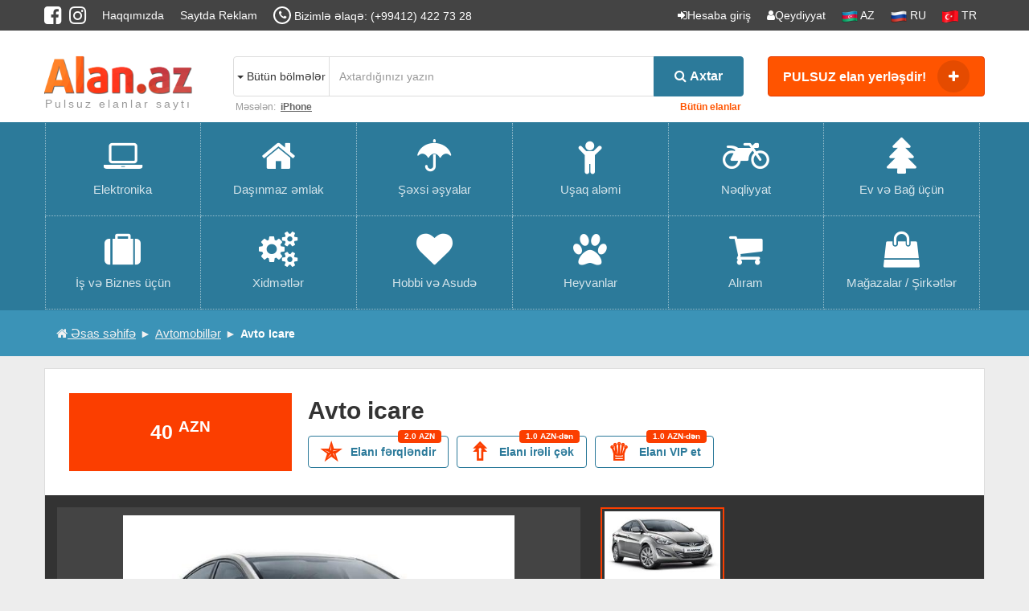

--- FILE ---
content_type: text/html; charset=UTF-8
request_url: https://alan.az/neqliyyat/avtomobiller/avto-icare_i504867
body_size: 10370
content:
<!doctype html><html><head><meta
http-equiv="Content-Type" content="text/html; charset=utf-8"><link
href="https://alan.az/oc-content/themes/alan/favicon/favicon.png" rel="shortcut icon" type="image/x-icon"/><meta
http-equiv="Content-type" content="text/html; charset=utf-8" /><meta
name="viewport" content="initial-scale = 1.0,maximum-scale = 1.0" /><meta
name="apple-mobile-web-app-capable" content="yes"><meta
name="apple-mobile-web-app-status-bar-style" content="black"><title>Avto Icare  - Alan.Az - Pulsuz elan saytı</title><meta
name="title" content="Avto Icare  - Alan.Az - Pulsuz elan saytı" /><meta
name="description" content="Avtomobillər , Zeram Rent A Car Sizə Avtomobillərin İcarəsini Təqdim Edirik Günlük Həftəlik Aylıq Yaş Həddi: 23 Sürücülük Vəsiqəsi: 1 i..." /><meta
name="keywords" content="Avtomobillər, Bakı, Avtomobillər Bakı" /><meta
property="og:image" content="https://alan.az/oc-content/uploads/5048/1473630.jpg"> <script type="text/javascript">var alan=window.alan||{};alan.base_url='https://alan.az/index.php';alan.langs={"delete":"Sil","cancel":"L\u0259\u011fv et"};</script> <meta
name="generator" content="Osclass Evolution 4.1.0" /><meta
name="robots" content="index, follow" /><meta
name="googlebot" content="index, follow" /><link
href="https://alan.az/styles/f=/oc-includes/osclass/assets/js/fineuploader/fineuploader.css,/oc-content/themes/alan/css/ajax-uploader.css,/oc-content/themes/alan/css/style-body.css,/oc-content/themes/alan/css/bootstrap.min.css,/oc-content/themes/alan/css/font-awesome.css" rel="stylesheet" type="text/css" /> <script type="text/javascript" src="https://alan.az/scripts/f=/oc-content/themes/alan/js/jquery-2.1.3.min.js,/oc-content/plugins/watchlist/js/watchlist.js,/oc-includes/osclass/assets/js/jquery-ui.min.js,/oc-includes/osclass/assets/js/date.js,/oc-includes/osclass/assets/js/fineuploader/jquery.fineuploader.min.js,/oc-includes/osclass/assets/js/fancybox/jquery.fancybox.pack.js,/oc-includes/osclass/assets/js/jquery.validate.min.js"></script> <!-- Watchlist js --><script type="text/javascript">var watchlist_url="https://alan.az/index.php?page=ajax&action=custom&ajaxfile=watchlist/ajax_watchlist.php";</script><!-- Watchlist js end --><meta
name="google-site-verification" content="VS9VeI-fCYdvtOdOj4KcuHx47YQmrpN-czuL8pDRX1g"/><meta
name="google-site-verification" content="QWs-2Sg_7XMrnr8ZDa33YCyfvENIpIVBdDYK0PhpeSY" /><meta
name="google-site-verification" content="OuTv33XBejDM9BmQkVJN68WjM4LNN844vUrlmP6UMmo" />
<!-- Global site tag (gtag.js) - Google Analytics --> <script async src="https://www.googletagmanager.com/gtag/js?id=G-2TP01H3S8L"></script> <script>window.dataLayer=window.dataLayer||[];function gtag(){dataLayer.push(arguments);}
gtag('js',new Date());gtag('config','G-2TP01H3S8L');</script> </head><body
class="has-searchbox fxbody"><!--class="item"--><div
id="fb-root"></div> <script>(function(d,s,id){var js,fjs=d.getElementsByTagName(s)[0];if(d.getElementById(id))return;js=d.createElement(s);js.id=id;js.src="//connect.facebook.net/az_AZ/sdk.js#xfbml=1&version=v2.6&appId=818660631571451";fjs.parentNode.insertBefore(js,fjs);}(document,'script','facebook-jssdk'));</script> <div
class="hdr1 clearfix hidden-xs"><div
class="container"><ul
class="sc"><li><a
href="https://www.facebook.com/www.alan.az" target="_blank"><i
class="fa fa-facebook-square"></i></a></li><li><a
href="https://www.instagram.com/alan.az7" target="_blank"><i
class="fa fa-instagram"></i></a></li></ul><ul
class="l"><li><a
href="/about-p24">Haqqımızda</a></li><li><a
href="/advertising-p25">Saytda Reklam</a></li><li><a
class="ph"><i
class="fa fa-phone"></i> <span
class="hidden-sm">Bizimlə əlaqə:</span>
<span>(+99412) 422 73 28</span></a></li></ul><ul
class="r"><li><a
data-toggle="modal" data-target=".sign_modal" href=""><i
class="fa fa-sign-in"></i><span>Hesaba giriş</span></a></li><li><a
href="https://alan.az/user/register"><i
class="fa fa-user"></i><span>Qeydiyyat</span></a></li><li><a
href="/"><img
src="/az.png" width="20" height="15"> <span
class="hidden-xs">AZ</span> </a></li><li><a
href="/ru"><img
src="/ru.png" width="20" height="15"> <span
class="hidden-xs">RU</span></a></li><li><a
href="/tr"><img
src="/tr.png" width="20" height="15"> <span
class="hidden-xs">TR</span></a></li></ul><div
class="modal fade sign_modal" tabindex="-1" role="dialog" aria-labelledby="reg_modal" data-backdrop="static"><div
class="modal-dialog modal-sm"><div
class="modal-content"><div
class="modal-header">
<button
type="button" class="close" data-dismiss="modal" aria-label="Close"><span
aria-hidden="true">╳</span></button><h4 class="modal-title" id="myModalLabel"><i
class="fa fa-sign-in"></i> Hesaba giriş</h4></div><div
class="modal-body" style="padding: 0;"><div
class="addelcl clearfix" style="margin-top: 0;"><div
class="addcnt col-lg-12 col-md-12 col-sm-12 col-xs-12"><div
class="ftr clearfix" style="text-align: center;">
<a
href="https://www.facebook.com/dialog/oauth?client_id=1140548713025787&redirect_uri=https%3A%2F%2Falan.az%2Fneqliyyat%2Favtomobiller%2Favto-icare_i504867&state=289724463973a86c2641368ba78b2532&sdk=php-sdk-3.2.3&scope=public_profile%2Cemail" class="fb e-effect"><i
class="fa fa-facebook"></i> Facebook ilə daxil olun</a></div><hr><form
action="https://alan.az/index.php" class="simple_form company_session" method="post" >
<input
type="hidden" name="page" value="login" />
<input
type="hidden" name="action" value="login_post" /><div
class="form-group">
<label
for="email" class="cols-sm-2 control-label">E-mail</label><div
class="cols-sm-10"><div
class="input-group">
<span
class="input-group-addon"><i
class="fa fa-envelope fa" aria-hidden="true"></i></span>
<input
id="email" type="text" name="email" class="form-control"  placeholder="E-mail"></div></div></div><div
class="form-group">
<label
for="confirm" class="cols-sm-2 control-label">Şifrə</label><div
class="cols-sm-10"><div
class="input-group">
<span
class="input-group-addon"><i
class="fa fa-lock fa-lg" aria-hidden="true"></i></span>
<input
id="password" type="password" name="password" class="form-control" placeholder="Şifrə" autocomplete="off"></div></div></div><div
class="form-group ">
<button
class="btn btn-danger btn-lg btn-block login-button" type="submit">Giriş</button></div><div
class="login-register" style="text-align: center;">
<a
href="https://alan.az/user/recover"><i
class="fa fa-key"></i> Şifrəni unutdun?</a></div><input
type='hidden' name='CSRFName' value='CSRF1758749689_386154814' /><input
type='hidden' name='CSRFToken' value='54cc5b9c28681a90588295e427ad5615378453d055e03bc3360ca12619853acda3e0e4168c5c9d9768881b2b87b9f814a2eeb94ba8e073f8375e849e1bd80cb8' /></form></div></div></div></div></div></div></div></div><div
class="hdr2 clearfix"><div
class="container pad0"><div
class="logo col-lg-2 col-md-3 col-sm-4 hidden-xs col-lg-offset-0 col-md-offset-0 col-sm-offset-4">
<a
href="/"><div
id="logotype"></div><h2 class="pulsuz-elanlar">Pulsuz elanlar saytı</h2>
</a></div><div
class="srch_cl col-lg-7 col-md-6 col-sm-12 hidden-xs"><form
id="searchForm" action="https://alan.az/index.php" method="get" class="search nocsrf" accept-charset="UTF-8">
<input
id="search-cat-id" name="sCategory[]" type="hidden" value="">
<input
type="hidden" name="page" value="search"/><div
class="input-group"><div
class="input-group-btn srchgroup">
<button
type="button" class="btn btn-default dropdown-toggle ctgbtn" data-toggle="dropdown" aria-haspopup="true" aria-expanded="false"><i
class="caret"></i>
<span>Bütün bölmələr</span>
</button><ul
class="dropdown-menu sctgli"><li>
<a
class="active"><span>Bütün bölmələr</span></a></li><li>
<a
data-cat-id="1" ><span>Elektronika</span></a></li><li>
<a
data-cat-id="2" ><span>Daşınmaz əmlak</span></a></li><li>
<a
data-cat-id="3" ><span>Şəxsi əşyalar</span></a></li><li>
<a
data-cat-id="45" ><span>Uşaq aləmi</span></a></li><li>
<a
data-cat-id="4" ><span>Nəqliyyat</span></a></li><li>
<a
data-cat-id="5" ><span>Ev və Bağ üçün</span></a></li><li>
<a
data-cat-id="6" ><span>İş və Biznes üçün</span></a></li><li>
<a
data-cat-id="60" ><span>Xidmətlər</span></a></li><li>
<a
data-cat-id="7" ><span>Hobbi və Asudə</span></a></li><li>
<a
data-cat-id="8" ><span>Heyvanlar</span></a></li><li>
<a
data-cat-id="67" ><span>Alıram</span></a></li></ul></div>
<input
type="text" name="pattern" class="form-control" placeholder="Axtardığınızı yazın" value=""><div
class="input-group-btn"><button
type="submit" class="btn btn-danger"><i
class="fa fa-search"></i> <span
class="hidden-xs">Axtar</span></button></div></div></form><ul
class="clearfix osr hidden-sm"><li><span>Məsələn: </span></li><li><a
href="#">iPhone</a></li><li
class="pull-right"><a
href="/search">Bütün elanlar</a></li></ul></div><div
class="add_cl col-lg-3 col-md-3 col-sm-4 col-xs-12 col-lg-offset-0 col-md-offset-0 col-sm-offset-4 col-xs-offset-0">
<a
href="https://alan.az/item/new" class="btn s-btn">PULSUZ elan yerləşdir! <i
class="fa fa-plus"></i> </a></div></div></div><div
class="hdr3 fxhdr clearfix"><div
class="container pad0">
<nav
class="navbar">
<!-- Brand and toggle get grouped for better mobile display --><div
class="navbar-header">
<button
type="button" class="navbar-toggle collapsed" data-toggle="collapse" data-target="#bs-example-navbar-collapse-1" aria-expanded="false">
<i
class="fa fa-navicon"></i>
</button>
<a
class="navbar-brand visible-xs" href="/">Alan.az</a><ul
class="r visible-xs"><li><a
data-toggle="modal" data-target=".sign_mobile_modal"><i
class="fa fa-sign-in"></i></a></li><li><a
href="https://alan.az/user/register"><i
class="fa fa-user"></i></a></li></ul><div
class="modal fade sign_mobile_modal" tabindex="-1" role="dialog" aria-labelledby="sign_mobile_modal" data-backdrop="static"><div
class="modal-dialog modal-sm"><div
class="modal-content"><div
class="modal-header">
<button
type="button" class="close" data-dismiss="modal" aria-label="Close"><span
aria-hidden="true">╳</span></button><h4 class="modal-title" id="myModalLabel"><i
class="fa fa-sign-in"></i> Hesaba giriş</h4></div><div
class="modal-body" style="padding:0; margin-top: 0;"><div
class="addelcl clearfix" style="margin-top: 0;"><div
class="addcnt col-lg-12 col-md-12 col-sm-12 col-xs-12" style="padding:20px !important"><div
class="ftr clearfix" style="text-align: center;">
<a
href="https://www.facebook.com/dialog/oauth?client_id=1140548713025787&redirect_uri=https%3A%2F%2Falan.az%2Fneqliyyat%2Favtomobiller%2Favto-icare_i504867&state=289724463973a86c2641368ba78b2532&sdk=php-sdk-3.2.3&scope=public_profile%2Cemail" class="fb e-effect"><i
class="fa fa-facebook"></i> Facebook ilə daxil olun</a></div><hr><form
action="https://alan.az/index.php" class="simple_form company_session" method="post" >
<input
type="hidden" name="page" value="login" />
<input
type="hidden" name="action" value="login_post" /><div
class="form-group">
<label
for="email" class="cols-sm-2 control-label">E-mail</label><div
class="cols-sm-10"><div
class="input-group">
<span
class="input-group-addon"><i
class="fa fa-envelope fa" aria-hidden="true"></i></span>
<input
id="email" type="text" name="email" class="form-control"  placeholder="E-mail"></div></div></div><div
class="form-group">
<label
for="confirm" class="cols-sm-2 control-label">Şifrə</label><div
class="cols-sm-10"><div
class="input-group">
<span
class="input-group-addon"><i
class="fa fa-lock fa-lg" aria-hidden="true"></i></span>
<input
id="password" type="password" name="password" class="form-control" placeholder="Şifrə" autocomplete="off"></div></div></div><div
class="form-group ">
<button
class="btn btn-danger btn-lg btn-block login-button" type="submit">Giriş</button></div><div
class="login-register" style="text-align: center;">
<a
href="https://alan.az/user/recover"><i
class="fa fa-key"></i> Şifrəni unutdun?</a></div>
<input
type='hidden' name='CSRFName' value='CSRF1758749689_386154814' /><input
type='hidden' name='CSRFToken' value='54cc5b9c28681a90588295e427ad5615378453d055e03bc3360ca12619853acda3e0e4168c5c9d9768881b2b87b9f814a2eeb94ba8e073f8375e849e1bd80cb8' /></form></div></div></div></div></div></div><div
class="btn-group visible-xs">
<button
type="button" class="btn btn-default dropdown-toggle" data-toggle="dropdown" aria-haspopup="true" aria-expanded="false">
<i
class="fa fa-search"></i>
</button><div
class="dropdown-menu"><form
id="searchFormXs" action="https://alan.az/index.php" method="get" class="search nocsrf" accept-charset="UTF-8">
<input
type="hidden" name="page" value="search"/><div
class="input-group">
<input
type="text" class="form-control" placeholder="Axtardığınızı yazın" name="sPattern" id="query">
<span
class="input-group-btn">
<button
class="btn btn-default" type="submit"><i
class="fa fa-search"></i> </button>
</span></div></form></div></div></div><!-- Collect the nav links, forms, and other content for toggling --><div
class="collapse navbar-collapse" id="bs-example-navbar-collapse-1"><ul
class="nav navbar-nav"><li><a
href="https://alan.az/elektronika"><i
class="fa fa-laptop"></i> <span>Elektronika</span></a></li><li><a
href="https://alan.az/dasinmaz_emlak"><i
class="fa fa-home"></i> <span>Daşınmaz əmlak</span></a></li><li><a
href="https://alan.az/sexsi_esyalar"><i
class="fa fa-umbrella""></i> <span>Şəxsi əşyalar</span></a></li><li><a
href="https://alan.az/usaq_alemi"><i
class="fa fa-child"></i> <span>Uşaq aləmi</span></a></li><li><a
href="https://alan.az/neqliyyat"><i
class="fa fa-motorcycle"></i> <span>Nəqliyyat</span></a></li><li><a
href="https://alan.az/ev_ve_bag_ucun"><i
class="fa fa-tree"></i> <span>Ev və Bağ üçün</span></a></li></ul><ul
class="nav navbar-nav"><li><a
href="https://alan.az/is_ve_biznes_ucun"><i
class="fa fa-suitcase"></i> <span>İş və Biznes üçün</span></a></li><li><a
href="https://alan.az/xidmetler"><i
class="fa fa-cogs"></i> <span>Xidmətlər</span></a></li><li><a
href="https://alan.az/hobbi_ve_asude"><i
class="fa fa-heart"></i> <span>Hobbi və Asudə</span></a></li><li><a
href="https://alan.az/heyvanlar"><i
class="fa fa-paw"></i> <span>Heyvanlar</span></a></li><li><a
href="https://alan.az/aliram"><i
class="fa fa-shopping-cart"></i> <span>Alıram</span></a></li><li><a
href="/shops-p35"><i
class="fa fa-shopping-bag"></i> <span>Mağazalar / Şirkətlər</span></a></li></ul></div>
</nav></div></div><div
class="brdcmbcl"><div
class="container"><ol
class="breadcrumb"><li><a
href="/"><i
class="fa fa-home"></i> Əsas səhifə</a></li><li><a
href="https://alan.az/neqliyyat/avtomobiller">Avtomobillər</a></li><li
class="active">Avto Icare</li></ol></div></div><div
class="bdycnt container"><div
class="elprgcl clearfix"><div
class="infcl clearfix"><div
class="prccl col-lg-3 col-md-3 col-sm-3 col-xs-12">
<span>40  <sup> AZN</sup></span></div><div
class="lcl col-lg-9 col-md-9 col-sm-9 col-xs-12"><h1 class="prnm">Avto Icare</h1><div
class="btncl">
<a
href="#" class="elbtn fr" data-toggle="modal" data-target=".modal-marked"><i>✯</i> Elanı fərqləndir <span>2.0 AZN</span></a><div
class="modal fade modal-marked" tabindex="-1" role="dialog" aria-labelledby="modal-marked"><div
class="modal-dialog modal-sm"><div
class="modal-content"><div
class="modal-header">
<button
type="button" class="close" data-dismiss="modal" aria-label="Close"><span
aria-hidden="true">╳</span></button><h4 class="modal-title" id="myModalLabel">Elanı fərqləndir</h4></div><div
class="modal-body clearfix"><div
class="prvel clearfix"><h3><i>✯</i>Elanınız ödədiyiniz gün ərzində xüsusi rəngdə göstəriləcək</h3></div><div
class="ss1cl">
<img
src="https://alan.az/oc-content/plugins/payment/user/image/timg.png"></div><div
class="slc1 clearfix" style="padding-top: 0px;"><div
class="collapse navbar-collapse" id="payments-nav" style="padding: 0;"><ul
class="nav navbar-nav sm" style=""><li
role="presentation" class="active" style="border-right: 1px solid #fff;"><a
style="color: #fff;background: #3b93b7;text-align: center;" href="#goldenpay_marked" aria-controls="goldenpay_marked" role="tab" data-toggle="tab"><span>Goldenpay</span></a></li><li
role="presentation" style="border-right: 1px solid #fff;background: #b9b9b9;"><a
style="color: #fff;text-align: center;" href="#epos_marked" aria-controls="epos_marked" role="tab" data-toggle="tab"><span>Epos</span></a></li></ul></div><div
class="tab-content" style="width: 95%;"><div
role="tabpanel" class="tab-pane active" id="goldenpay_marked"><form
method="post" action="https://alan.az/oc-content/plugins/payment/payments/goldenpay/callback.php?extra=user,|itemid,504867|email,raminzergerov1992@gmail.com|product,301x14x504867|random,105">
<input
type="hidden" name="phone" value="" class="form-control">
<input
type="hidden" name="email" value="" class="form-control"><div
class="r"><div
class="clearfix">
<label>Kartın tipi</label></div><div
class="clearfix">
<input
type="radio" name="cardType" value="v" checked="checked" style="display:inline-block"> Visa</div><div
class="clearfix">
<input
type="radio" name="cardType" value="m"  style="display:inline-block"> MasterCard</div><div
class="clearfix">
<br
/></div><div
class="clearfix">
<label>Ödəniş məbləği</label></div><div
class="clearfix">
<input
type="radio" name="amount" value="200:30" checked="checked" style="display:inline-block">2.0 AZN / 30 gün</div>
<button
type="submit" class="btn btn-danger"><span>Ödə</span></button></div>
<!---<div
class="l">
<img
src="https://alan.az/oc-content/plugins/payment/payments/goldenpay/goldenpay-logo.png" /></div>--->
<input
type='hidden' name='CSRFName' value='CSRF1758749689_386154814' /><input
type='hidden' name='CSRFToken' value='54cc5b9c28681a90588295e427ad5615378453d055e03bc3360ca12619853acda3e0e4168c5c9d9768881b2b87b9f814a2eeb94ba8e073f8375e849e1bd80cb8' /></form></div><div
role="tabpanel" class="tab-pane" id="epos_marked"><form
method="post" action="https://alan.az/oc-content/plugins/payment/payments/epos/callback.php?extra=user,|itemid,504867|email,raminzergerov1992@gmail.com|product,301x14x504867|amount,2.0|random,471">
<input
type="hidden" name="returnurl" value="https://alan.az/oc-content/plugins/payment/payments/epos/return.php?extra=user,|itemid,504867|email,raminzergerov1992@gmail.com|product,301x14x504867|amount,2.0|random,471" class="form-control"><div
class="clearfix">
<label>Telefon</label></div><div
class="clearfix">
<input
type="text" name="phone" class="form-control"></div><div
class="clearfix">
<label>Email</label></div><div
class="clearfix">
<input
type="text" name="email" class="form-control"></div><div
class="clearfix">
<label>Kartin tipi</label></div><div
class="clearfix">
<select
name="cardType" id="cardType_marked" class="form-control"><option
value="0">Visa</option><option
value="1">MasterCard</option><option
value="2">Bolkart</option>
</select></div><div
class="clearfix hide"><div>
<label>Taksit</label></div><div>
<select
name="taksit" id="taksit_marked" class="form-control">
</select></div></div><div
class="clearfix">
<label>Ödəniş məbləği</label></div><div
class="clearfix">
<input
type="radio" name="amount" value="2.0:30" checked="checked" style="display:inline-block">2.0 AZN / 30 gün</div>
<!-- <img
src="https://alan.az/oc-content/plugins/payment/payments/epos/epos-buy-now.png" /> -->
<button
type="submit" class="btn btn-danger "><span>Ödə</span></button>
<input
type='hidden' name='CSRFName' value='CSRF1758749689_386154814' /><input
type='hidden' name='CSRFToken' value='54cc5b9c28681a90588295e427ad5615378453d055e03bc3360ca12619853acda3e0e4168c5c9d9768881b2b87b9f814a2eeb94ba8e073f8375e849e1bd80cb8' /></form> <script type="text/javascript">$(document).ready(function(){$('#cardType_marked').on('change',function(){if($('#cardType_marked').val()==2){$('#taksit_marked').parent().parent().removeClass('hide');}else{$('#taksit_marked').parent().parent().addClass('hide');}
return false;});});</script> </div></div></div></div><div
class="modal-footer"></div></div></div></div>
<a
href="#" class="elbtn ir" data-toggle="modal" data-target=".modal-up"><i>⇮</i> Elanı irəli çək <span>1.0 AZN-dən</span></a><div
class="modal fade modal-up" tabindex="-1" role="dialog" aria-labelledby="modal-up"><div
class="modal-dialog modal-sm"><div
class="modal-content"><div
class="modal-header">
<button
type="button" class="close" data-dismiss="modal" aria-label="Close"><span
aria-hidden="true">╳</span></button><h4 class="modal-title" id="myModalLabel">Elanı irəli çək</h4></div><div
class="modal-body clearfix"><div
class="collapse navbar-collapse" id="payments-nav" style="padding: 0;"><ul
class="nav navbar-nav sm"><li
role="presentation" class="active" style="border-right: 1px solid #fff;"><a
style="color: #fff;background: #3b93b7;text-align: center;" href="#goldenpay_up" aria-controls="goldenpay_up" role="tab" data-toggle="tab"><span>Goldenpay</span></a></li><li
role="presentation" style="border-right: 1px solid #fff;background: #b9b9b9;"><a
style="color: #fff;text-align: center;" href="#epos_up" aria-controls="epos_up" role="tab" data-toggle="tab"><span>Epos</span></a></li></ul></div><div
class="tab-content"><div
role="tabpanel" class="tab-pane active" id="goldenpay_up"><form
method="post" action="https://alan.az/oc-content/plugins/payment/payments/goldenpay/callback.php?extra=user,|itemid,504867|email,raminzergerov1992@gmail.com|product,401x14x504867|random,121">
<input
type="hidden" name="phone" value="" class="form-control">
<input
type="hidden" name="email" value="" class="form-control"><div
class="r"><div
class="clearfix">
<label>Kartın tipi</label></div><div
class="clearfix">
<input
type="radio" name="cardType" value="v" checked="checked" style="display:inline-block"> Visa</div><div
class="clearfix">
<input
type="radio" name="cardType" value="m"  style="display:inline-block"> MasterCard</div><div
class="clearfix">
<br
/></div><div
class="clearfix">
<label>Ödəniş məbləği</label></div><div
class="clearfix">
<input
type="radio" name="amount" value="100:1" checked="checked" style="display:inline-block">1.0 AZN / 1 dəfə</div>
<button
type="submit" class="btn btn-danger"><span>Ödə</span></button></div>
<!---<div
class="l">
<img
src="https://alan.az/oc-content/plugins/payment/payments/goldenpay/goldenpay-logo.png" /></div>--->
<input
type='hidden' name='CSRFName' value='CSRF1758749689_386154814' /><input
type='hidden' name='CSRFToken' value='54cc5b9c28681a90588295e427ad5615378453d055e03bc3360ca12619853acda3e0e4168c5c9d9768881b2b87b9f814a2eeb94ba8e073f8375e849e1bd80cb8' /></form></div><div
role="tabpanel" class="tab-pane" id="epos_up"><form
method="post" action="https://alan.az/oc-content/plugins/payment/payments/epos/callback.php?extra=user,|itemid,504867|email,raminzergerov1992@gmail.com|product,401x14x504867|amount,1.0|random,465">
<input
type="hidden" name="returnurl" value="https://alan.az/oc-content/plugins/payment/payments/epos/return.php?extra=user,|itemid,504867|email,raminzergerov1992@gmail.com|product,401x14x504867|amount,1.0|random,465" class="form-control"><div
class="clearfix">
<label>Telefon</label></div><div
class="clearfix">
<input
type="text" name="phone" class="form-control"></div><div
class="clearfix">
<label>Email</label></div><div
class="clearfix">
<input
type="text" name="email" class="form-control"></div><div
class="clearfix">
<label>Kartin tipi</label></div><div
class="clearfix">
<select
name="cardType" id="cardType_up" class="form-control"><option
value="0">Visa</option><option
value="1">MasterCard</option><option
value="2">Bolkart</option>
</select></div><div
class="clearfix hide"><div>
<label>Taksit</label></div><div>
<select
name="taksit" id="taksit_up" class="form-control">
</select></div></div><div
class="clearfix">
<label>Ödəniş məbləği</label></div><div
class="clearfix">
<input
type="radio" name="amount" value="1.0:1" checked="checked" style="display:inline-block">1.0 AZN / 1 dəfə</div>
<!-- <img
src="https://alan.az/oc-content/plugins/payment/payments/epos/epos-buy-now.png" /> -->
<button
type="submit" class="btn btn-danger "><span>Ödə</span></button>
<input
type='hidden' name='CSRFName' value='CSRF1758749689_386154814' /><input
type='hidden' name='CSRFToken' value='54cc5b9c28681a90588295e427ad5615378453d055e03bc3360ca12619853acda3e0e4168c5c9d9768881b2b87b9f814a2eeb94ba8e073f8375e849e1bd80cb8' /></form> <script type="text/javascript">$(document).ready(function(){$('#cardType_up').on('change',function(){if($('#cardType_up').val()==2){$('#taksit_up').parent().parent().removeClass('hide');}else{$('#taksit_up').parent().parent().addClass('hide');}
return false;});});</script> </div></div></div><div
class="modal-footer"></div></div></div></div>
<a
href="#" class="elbtn vip" data-toggle="modal" data-target=".modal-premium"><i>♕</i> Elanı VIP et<span>1.0 AZN-dən</span></a><div
class="modal fade modal-premium" tabindex="-1" role="dialog" aria-labelledby="modal-premium"><div
class="modal-dialog modal-sm"><div
class="modal-content"><div
class="modal-header">
<button
type="button" class="close" data-dismiss="modal" aria-label="Close"><span
aria-hidden="true">╳</span></button><h4 class="modal-title" id="myModalLabel">Добавить в &quot;Премиум&quot;</h4></div><div
class="modal-body clearfix"><div
class="prvel clearfix"><h3><i>♕</i>Elanınız ödədiyiniz gün ərzində VİP edin</h3></div><div
class="collapse navbar-collapse" id="payments-nav" style="padding: 0;"><ul
class="nav navbar-nav sm"><li
role="presentation" class="active" style="border-right: 1px solid #fff;"><a
style="color: #fff;background: #3b93b7;text-align: center;" href="#goldenpay_premium" aria-controls="goldenpay_premium" role="tab" data-toggle="tab"><span>Goldenpay</span></a></li><li
role="presentation" style="border-right: 1px solid #fff;background: #b9b9b9;"><a
style="color: #fff;text-align: center;" href="#epos_premium" aria-controls="epos_premium" role="tab" data-toggle="tab"><span>Epos</span></a></li></ul></div><div
class="tab-content"><div
role="tabpanel" class="tab-pane active" id="goldenpay_premium"><form
method="post" action="https://alan.az/oc-content/plugins/payment/payments/goldenpay/callback.php?extra=user,|itemid,504867|email,raminzergerov1992@gmail.com|product,201x14x504867|random,358">
<input
type="hidden" name="phone" value="" class="form-control">
<input
type="hidden" name="email" value="" class="form-control"><div
class="r"><div
class="clearfix">
<label>Kartın tipi</label></div><div
class="clearfix">
<input
type="radio" name="cardType" value="v" checked="checked" style="display:inline-block"> Visa</div><div
class="clearfix">
<input
type="radio" name="cardType" value="m"  style="display:inline-block"> MasterCard</div><div
class="clearfix">
<br
/></div><div
class="clearfix">
<label>Ödəniş məbləği</label></div><div
class="clearfix">
<input
type="radio" name="amount" value="100:3" checked="checked" style="display:inline-block">1.0 AZN / 3 gün</div><div
class="clearfix">
<input
type="radio" name="amount" value="300:15" checked="checked" style="display:inline-block">3.0 AZN / 15 gün</div><div
class="clearfix">
<input
type="radio" name="amount" value="500:30" checked="checked" style="display:inline-block">5.0 AZN / 30 gün</div>
<button
type="submit" class="btn btn-danger"><span>Ödə</span></button></div>
<!---<div
class="l">
<img
src="https://alan.az/oc-content/plugins/payment/payments/goldenpay/goldenpay-logo.png" /></div>--->
<input
type='hidden' name='CSRFName' value='CSRF1758749689_386154814' /><input
type='hidden' name='CSRFToken' value='54cc5b9c28681a90588295e427ad5615378453d055e03bc3360ca12619853acda3e0e4168c5c9d9768881b2b87b9f814a2eeb94ba8e073f8375e849e1bd80cb8' /></form></div><div
role="tabpanel" class="tab-pane" id="epos_premium"><form
method="post" action="https://alan.az/oc-content/plugins/payment/payments/epos/callback.php?extra=user,|itemid,504867|email,raminzergerov1992@gmail.com|product,201x14x504867|amount,1.0|3.0|5.0|random,607">
<input
type="hidden" name="returnurl" value="https://alan.az/oc-content/plugins/payment/payments/epos/return.php?extra=user,|itemid,504867|email,raminzergerov1992@gmail.com|product,201x14x504867|amount,1.0|3.0|5.0|random,607" class="form-control"><div
class="clearfix">
<label>Telefon</label></div><div
class="clearfix">
<input
type="text" name="phone" class="form-control"></div><div
class="clearfix">
<label>Email</label></div><div
class="clearfix">
<input
type="text" name="email" class="form-control"></div><div
class="clearfix">
<label>Kartin tipi</label></div><div
class="clearfix">
<select
name="cardType" id="cardType_premium" class="form-control"><option
value="0">Visa</option><option
value="1">MasterCard</option><option
value="2">Bolkart</option>
</select></div><div
class="clearfix hide"><div>
<label>Taksit</label></div><div>
<select
name="taksit" id="taksit_premium" class="form-control">
</select></div></div><div
class="clearfix">
<label>Ödəniş məbləği</label></div><div
class="clearfix">
<input
type="radio" name="amount" value="1.0:3" checked="checked" style="display:inline-block">1.0 AZN / 3 gün</div><div
class="clearfix">
<input
type="radio" name="amount" value="3.0:15" checked="checked" style="display:inline-block">3.0 AZN / 15 gün</div><div
class="clearfix">
<input
type="radio" name="amount" value="5.0:30" checked="checked" style="display:inline-block">5.0 AZN / 30 gün</div>
<!-- <img
src="https://alan.az/oc-content/plugins/payment/payments/epos/epos-buy-now.png" /> -->
<button
type="submit" class="btn btn-danger "><span>Ödə</span></button>
<input
type='hidden' name='CSRFName' value='CSRF1758749689_386154814' /><input
type='hidden' name='CSRFToken' value='54cc5b9c28681a90588295e427ad5615378453d055e03bc3360ca12619853acda3e0e4168c5c9d9768881b2b87b9f814a2eeb94ba8e073f8375e849e1bd80cb8' /></form> <script type="text/javascript">$(document).ready(function(){$('#cardType_premium').on('change',function(){if($('#cardType_premium').val()==2){$('#taksit_premium').parent().parent().removeClass('hide');}else{$('#taksit_premium').parent().parent().addClass('hide');}
return false;});});</script> </div></div></div><div
class="modal-footer"></div></div></div></div> <script type="text/javascript">$(document).ready(function(){if(window.location.hash==="#set-premium"){$(".modal-premium").modal();}});</script> </div></div></div><div
class="mnstcl clearfix"><div
id="foto" class="lcl col-lg-7 col-md-6 col-sm-12 col-xs-12"><div
class="tab-content gallery"><div
role="tabpanel" class="tab-pane fade in active" id="img1">
<img
src="https://alan.az/oc-content/uploads/5048/1473630.jpg" class="myphotos" rel="group1" data-glisse-big="https://alan.az/oc-content/uploads/5048/1473630.jpg" alt="Avto Icare"/></div></div></div><div
class="rcl col-lg-5 col-md-6 col-sm-12 col-xs-12"><ul
class="nav-tabs clearfix " role="tablist">
<!--classız 9 fotoya qədər-->
<!--aplus 9 fotodan artiq 16 fotoya qədər-->
<!--bplus 16 fotodan cox olduqda--><li
role="presentation" class="active">
<a
href="#img1" aria-controls="img1" role="tab" data-toggle="tab">
<img
src="https://alan.az/oc-content/uploads/5048/1473630_thumbnail.jpg" alt="Avto Icare" />
</a></li></ul></div></div><div
class="elinfcl clearfix"><div
class="lcl col-lg-9 col-md-9 col-sm-8 col-xs-12"><div
class="inftxt itemnotactive">Elanın müddəti başa çatıb</div><ul><li><span>Yeni:</span>
<b>Xeyir</b></li><li><span>Marka (avtomobil):</span>
<b>Hyundai</b></li><li><span>Model (auto):</span>
<b>Elantra</b></li><li><span>Mühərrik, sm³:</span>
<b>1800</b></li><li><span>Kuzov növü:</span>
<b>Sedan</b></li><li><span>Buraxılış ili:</span>
<b>2015</b></li><li><span>Yürüşü, km:</span>
<b>101000</b></li><li><span>Çatdırlma mövcuddur:</span>
<b>Bəli</b></li><li><span>Şəhər:</span>
<b>Bakı</b></li></ul><div
class="inftxt"><p>
Zeram Rent A Car<br
/>
Sizə Avtomobillərin İcarəsini Təqdim Edirik<br
/>
Günlük Həftəlik Aylıq<br
/>
Yaş Həddi: 23<br
/>
Sürücülük Vəsiqəsi: 1 il<br
/>
Depozit: Yoxdur<br
/>
Hər Zövqə Hər İstəyə Uyğun Avtomobillərin İcarəsini Təqdim Edirik<br
/>
<br
/>
Zeram Rent A Car<br
/>
We Offer You Car Rentals<br
/>
Daily Weekly Monthly<br
/>
Period of mourning: 23<br
/>
Driving License: 1 year<br
/>
Deposit: None<br
/>
We provide rental cars suitable for every taste and every desire</p></div><div
class="inftxt"> <script src="https://maps.google.com/maps/api/js?&key=AIzaSyAulkF3PLhmykXzOBRuMzd_vOQnOCzenmk" type="text/javascript"></script> <div
class="modal fade map_modal_select" tabindex="-1" role="dialog" aria-labelledby="map_modal_select"><div
class="modal-dialog modal-lg"><div
class="modal-content"><div
class="modal-header">
<button
type="button" class="close clsmdl" data-dismiss="modal" aria-label="Close"><span
aria-hidden="true">&times;</span></button><h4 class="modal-title" id="map_title">Расположение объекта на карте</h4></div><div
class="modal-body"><div
id="itemMap" style="width:100%;height:350px;"></div></div><div
class="modal-footer"><button
type="button" id="closeModal" data-dismiss="modal" aria-label="Close">OK</button></div></div></div></div></div><div
class="inftxt">
<a
href="https://alan.az/arendaya-verilen-masinlar-tag/" target="_blank" class="btn btn-default">
<span
class="name">arendaya verilen masinlar</span>				<span
class="icon-new-window"></span></a>
<a
href="https://alan.az/kiraye-avtomobil-verirem-tag/" target="_blank" class="btn btn-default">
<span
class="name">kiraye avtomobil verirem</span>				<span
class="icon-new-window"></span></a>
<a
href="https://alan.az/masin-nomresi-tag/" target="_blank" class="btn btn-default">
<span
class="name">masin nomresi</span>				<span
class="icon-new-window"></span></a>
<a
href="https://alan.az/masin-kirayesi-tag/" target="_blank" class="btn btn-default">
<span
class="name">masin kirayesi</span>				<span
class="icon-new-window"></span></a>
<a
href="https://alan.az/kiraye_evler_gunluk-tag/" target="_blank" class="btn btn-default">
<span
class="name">Kirayə evlər günlük</span>				<span
class="icon-new-window"></span></a>
<a
href="https://alan.az/gundelik-kiraye-masinlar-tag/" target="_blank" class="btn btn-default">
<span
class="name">gundelik kiraye masinlar</span>				<span
class="icon-new-window"></span></a>
<a
href="https://alan.az/rent-a-car-tag/" target="_blank" class="btn btn-default">
<span
class="name">rent a car</span>				<span
class="icon-new-window"></span></a>
<a
href="https://alan.az/masin-satiram-tag/" target="_blank" class="btn btn-default">
<span
class="name">masin satiram</span>				<span
class="icon-new-window"></span></a>
<a
href="https://alan.az/manatla-satilan-masinlar-tag/" target="_blank" class="btn btn-default">
<span
class="name">manatla satilan masinlar</span>				<span
class="icon-new-window"></span></a>
<a
href="https://alan.az/tap-az-avto-tag/" target="_blank" class="btn btn-default">
<span
class="name">tap az avto</span>				<span
class="icon-new-window"></span></a>
<a
href="https://alan.az/avto-temir-tag/" target="_blank" class="btn btn-default">
<span
class="name">avto temir</span>				<span
class="icon-new-window"></span></a>
<a
href="https://alan.az/avto-yuyucu-teleb-olunur-tag/" target="_blank" class="btn btn-default">
<span
class="name">avto yuyucu teleb olunur</span>				<span
class="icon-new-window"></span></a>
<a
href="https://alan.az/avto-alqi-satqi-tag/" target="_blank" class="btn btn-default">
<span
class="name">avto alqi satqi </span>				<span
class="icon-new-window"></span></a>
<a
href="https://alan.az/avto-sayt-tag/" target="_blank" class="btn btn-default">
<span
class="name">avto sayt</span>				<span
class="icon-new-window"></span></a></div>
<!--<div
class="inftxt">
iframe width="720" height="100"  frameborder="0" allowfullscreen src="http://iselanlari.az/ads.php"></iframe</div>--></div><div
class="rcl col-lg-3 col-md-3 col-sm-4 col-xs-12 pull-right"><div
class="otinf clearfix">
<span>Elanın nömrəsi: <b>504867</b></span>
<span>Baxış sayı: <b>335</b></span>
<span>Yenilənmə tarixi: <b>01 May 2024</b></span></div><div
class="inffnc clearfix"><div></div>
<a
data-toggle="collapse" data-target="#report" aria-expanded="false" aria-controls="report">Elanı bildir<i
class="fa fa-flag"></i></a><div
class="collapse" id="report"><div
class="well clearfix"><form
action="https://alan.az/index.php" method="post" name="mask_as_form" id="mask_as_form">
<input
type="hidden" name="id" value="504867" />
<input
type="hidden" name="as" value="spam" />
<input
type="hidden" name="action" value="mark" />
<input
type="hidden" name="page" value="item" />
<select
name="as" id="as" class="mark_as form-control"><option>... kimi bildir</option><option
value="spam">Spandı</option><option
value="badcat">Düzgün deyil</option><option
value="repeated">Bu elan təkrardı</option><option
value="expired">Aktual deyil</option><option
value="offensive">Təhqiredicidi</option>
</select>
<button
type="submit" class="btn-shr">Göndər</button>
<input
type='hidden' name='CSRFName' value='CSRF1758749689_386154814' /><input
type='hidden' name='CSRFToken' value='54cc5b9c28681a90588295e427ad5615378453d055e03bc3360ca12619853acda3e0e4168c5c9d9768881b2b87b9f814a2eeb94ba8e073f8375e849e1bd80cb8' /></form></div></div></div><div
class="infshr clearfix"><div
class="fb-like" data-href="https://alan.az/neqliyyat/avtomobiller/avto-icare_i504867" data-layout="button_count" data-action="like" data-show-faces="true" data-share="true"></div></div></div><div
class="cmcl col-lg-9 col-md-9 col-sm-12 col-xs-12"><div
class="cmntcl clearfix"><center></center><h4 class="cmntttl"><i
class="fa fa-comment"></i> <a
id="serhler">0 İsmarıc</a></h4><div
class="alert alert-success" role="alert">
<i
class="fa fa-info-circle"></i><span>Diqqət! Şərh yazmaq üçün <a
href="/user/register"><b>Qeydiyyatdan</b></a> keçməyiniz xahiş olunur.</span></div></div></div></div></div></div> <script type="text/javascript">$(document).ready(function(){var phone1='(+994) 10 717 09 91';var phone2='(+994) 99 777 09 91';var phone3='';$('.show_phone').on('click',function(){id=$(this).parent().attr("id");if(id=='phone1'){$(this).parent().html(phone1);}else if(id=='phone2'){$(this).parent().html(phone2);}else if(id=='phone3'){$(this).parent().html(phone3);}
return false;})})</script> <div
id="noLoginMessageSent" class="modal no-login-msg-sent-wrapper" role="dialog"><div
class="modal-dialog"><div
class="modal-content"><div
class="modal-header">
<button
type="button" class="close" data-dismiss="modal" aria-label="Close"><span
aria-hidden="true">╳</span></button><h4 class="modal-title" id="myModalLabel"><i
class="fa fa-sign-in"></i></h4></div><div
class="modal-body"><p
class="lightbox-msg">Diqqət! Şərh yazmaq üçün Qeydiyyatdan keçməyiniz xahiş olunur</p>
<a
href="https://alan.az/user/login" class="btn btn-danger">Hesaba giriş</a>
<a
href="https://alan.az/user/register" class="btn btn-danger">Qeydiyyat</a></div></div></div></div><div
class="ad-contact-block message-block-mobile visible-xs"><div
class="contact"><div
class="float-left"></div><div
class="write-wrapper" tabindex="-1" data-toggle="modal" data-target="#noLoginMessageSent"><form
id="SendMessageForm" class="send-msg-form" action="https://alan.az/index.php" method="post">
<input
type="hidden" name="action" value="add_comment" />
<input
type="hidden" name="page" value="item" />
<input
type="hidden" name="id" value="504867" />
<input
type="hidden" name="authorName" value="" />
<input
type="hidden" name="authorEmail" value="" /><textarea id="MessageTextInput" class="write" name="body" placeholder="İsmarıc mətni" data-autosize-on="false"></textarea><div
class="input-send-msg-wrapper">
<input
type="submit" value="" class="input-send-msg" id="SendMessageButton" event-component="contact" event-element="button" event-action="send_message" data-id="1" category-id="1"></div>
<input
type='hidden' name='CSRFName' value='CSRF1758749689_386154814' /><input
type='hidden' name='CSRFToken' value='54cc5b9c28681a90588295e427ad5615378453d055e03bc3360ca12619853acda3e0e4168c5c9d9768881b2b87b9f814a2eeb94ba8e073f8375e849e1bd80cb8' /></form></div></div>
<!--<!-- Send message result --><div
class="msg-submit-result-wrapper" style="display:none;"><div
class="msg-submit-result msg-success-result hidden" id="msgSendResultSuccess"><div>Сообщение отправлено</div>
<span
class="icon-check"></span>
<span
class="icon-x btn-close-lightbox" onclick="$(this).parent().addClass('hidden');"></span>
<a
href="#" class="btn-try-again" id="new-chat-url">
Общайтесь с продавцом        </a></div></div></div><!-- footer --><footer><div
class="container pad0"><div
style="width:100%; overflow-x: scroll;"><center><style>#aab{color:#e54b00 !important;font-size:12px}#aab
a{color:#e54b00 !important;font-size:12px;text-decoration:none}#aab a:hover{color:#e54b00 !important;font-size:12px;text-decoration:underline}</style><div
id="aab"></div></center></div><div
class="fadelcl col-lg-6 col-md-6 col-sm-6 hidden-xs" style="min-height: 250px;"><h3>Bizdə satmaq çox asandır</h3><h4>Bunun üçün</h4>
<a
href="/item/new" class="btn s-btn" data-target=".modal-login">PULSUZ elan yerləşdir!  <i
class="fa fa-plus"></i> </a></div><div
class="fbcl col-lg-6 col-md-6 col-sm-6 hidden-xs"><div
class="col-lg-12 col-md-12 col-sm-12" style="text-align: center;"><div
class="fb-page" data-href="https://www.facebook.com/alanaz-113628225710865" data-small-header="false" data-adapt-container-width="true" data-hide-cover="false" data-show-facepile="true" data-height="250" data-width="600"></div></div></div><div
class="ftmn col-lg-12 col-md-12 col-sm-12 hidden-xs"><ul><li><a
href="https://alan.az/elektronika">Elektronika</a></li><li><a
href="https://alan.az/dasinmaz_emlak">Daşınmaz əmlak</a></li><li><a
href="https://alan.az/sexsi_esyalar">Şəxsi əşyalar</a></li><li><a
href="https://alan.az/neqliyyat">Nəqliyyat</a></li><li><a
href="https://alan.az/ev_ve_bag_ucun">Ev və Bağ üçün</a></li><li><a
href="https://alan.az/is_ve_biznes_ucun">İş və Biznes üçün</a></li><li><a
href="https://alan.az/hobbi_ve_asude">Hobbi və Asudə</a></li><li><a
href="https://alan.az/heyvanlar">Heyvanlar</a></li></ul></div><div
class="ftmm col-lg-12 col-md-12 col-sm-12 col-xs-12"><ul
class="cities"><li><a
href="https://alan.az/agdas-r3">Ağdaş</a></li><li><a
href="https://alan.az/agstafa-r4">Ağstafa</a></li><li><a
href="https://alan.az/agsu-r5">Ağsu</a></li><li><a
href="https://alan.az/astara-r2">Astara</a></li><li><a
href="https://alan.az/baki-r1">Bakı</a></li><li><a
href="https://alan.az/balaken-r6">Balakən</a></li><li><a
href="https://alan.az/beyleqan-r7">Beyləqan</a></li><li><a
href="https://alan.az/bilesuvar-r8">Biləsuvar</a></li><li><a
href="https://alan.az/berde-r9">Bərdə</a></li><li><a
href="https://alan.az/celilabad-r10">Cəlilabad</a></li><li><a
href="https://alan.az/goranboy-r11">Göranboy</a></li><li><a
href="https://alan.az/goycay-r13">Göyçay</a></li><li><a
href="https://alan.az/goytepe-r12">Göytəpə</a></li><li><a
href="https://alan.az/gedebey-r49">Gədəbəy</a></li><li><a
href="https://alan.az/gence-r14">Gəncə</a></li><li><a
href="https://alan.az/haciqabul-r15">Hacıqabul</a></li><li><a
href="https://alan.az/imisli-r40">İmişli</a></li><li><a
href="https://alan.az/ismayilli-r41">İsmayıllı</a></li><li><a
href="https://alan.az/kurdemir-r16">Kürdəmir</a></li><li><a
href="https://alan.az/lenkeran-r17">Lənkəran</a></li><li><a
href="https://alan.az/masalli-r18">Masallı</a></li><li><a
href="https://alan.az/mingecevir-r19">Mingəçevir</a></li><li><a
href="https://alan.az/naxcivan-r47">Naxçıvan</a></li><li><a
href="https://alan.az/neftcala-r20">Neftçala</a></li><li><a
href="https://alan.az/oguz-r21">Oğuz</a></li><li><a
href="https://alan.az/qax-r22">Qax</a></li><li><a
href="https://alan.az/qazax-r48">Qazax</a></li><li><a
href="https://alan.az/quba-r23">Quba</a></li><li><a
href="https://alan.az/qusar-r24">Qusar</a></li><li><a
href="https://alan.az/qebele-r25">Qəbələ</a></li><li><a
href="https://alan.az/saatli-r26">Saatlı</a></li><li><a
href="https://alan.az/sabirabad-r27">Sabirabad</a></li><li><a
href="https://alan.az/sabran-r42">Şabran</a></li><li><a
href="https://alan.az/salyan-r28">Salyan</a></li><li><a
href="https://alan.az/samaxi-r43">Şamaxı</a></li><li><a
href="https://alan.az/sirvan-r44">Şirvan</a></li><li><a
href="https://alan.az/siyezen-r29">Siyəzən</a></li><li><a
href="https://alan.az/sumqayit-r30">Sumqayıt</a></li><li><a
href="https://alan.az/seki-r45">Şəki</a></li><li><a
href="https://alan.az/semkir-r46">Şəmkir</a></li><li><a
href="https://alan.az/tovuz-r31">Tovuz</a></li><li><a
href="https://alan.az/ucar-r32">Ucar</a></li><li><a
href="https://alan.az/xacmaz-r33">Xaçmaz</a></li><li><a
href="https://alan.az/xirdalan-r35">Xırdalan</a></li><li><a
href="https://alan.az/xizi-r36">Xızı</a></li><li><a
href="https://alan.az/xudat-r34">Xudat</a></li><li><a
href="https://alan.az/yevlax-r37">Yevlax</a></li><li><a
href="https://alan.az/zaqatala-r38">Zaqatala</a></li><li><a
href="https://alan.az/zerdab-r39">Zərdab</a></li></ul></div><div
class="ftft col-lg-12 col-md-12 col-sm-12 col-xs-12"><ul
class="col-lg-4 col-md-3 col-sm-4 col-xs-12"><li
class="hidden-xs"><a
href="/rules-p26">Qaydalar</a></li><li
class="hidden-xs"><a
href="/about-p24">Haqqımızda</a></li><li
class="hidden-xs"><a
href="/advertising-p25">Saytda Reklam</a></li><li
class="hidden-xs"><a
href="#"><b>✆</b> (+99412) 422 73 28</a></li><li
class="hidden-xs"><a href="/cdn-cgi/l/email-protection#dcb5b2bab39cbdb0bdb2f2bda6e38fa9beb6b9bfa8e18fbdb0bdb1f9eeec9db0bdb2f2bda6" target="_top"><span class="__cf_email__" data-cfemail="b5dcdbd3daf5d4d9d4db9bd4cf">[email&#160;protected]</span></a></li></ul><ul
class="col-lg-5 col-md-6 col-sm-4 col-xs-12 hidden-xs"><li><span
class="inf">Saytın rəhbərliyi reklam bannerlərinin və yerləşdirilmiş elanların məzmununa görə məsuliyyət daşımır.<br> 2016-2021 © Alan.az - Azərbaycanda pulsuz elanlar saytı</span></li><li><span
class="inf">Created by <a
href="http://buludhost.com" target="_blank" style="display:inline;">BuludHost</a> Company</span></li></ul><ul
class="col-lg-3 col-md-3 col-sm-4 col-xs-12 hidden-xs"><li
style="text-align: right"></li></ul></div></div>
</footer><div
id="back-top" title="Yuxarı qalx" class="top"><i>➠</i></div><!-- Java Scripts --> <script data-cfasync="false" src="/cdn-cgi/scripts/5c5dd728/cloudflare-static/email-decode.min.js"></script><script src="https://alan.az/scripts/f=/oc-content/themes/alan/js/bootstrap.min.js,/oc-content/themes/alan/js/owl.carousel.js,/oc-content/themes/alan/js/glisse.js,/oc-content/themes/alan/js/ion.rangeSlider.min.js,/oc-content/themes/alan/js/autosize.js,/oc-content/themes/alan/js/custom.js,/oc-content/themes/alan/js/inputmask.js,/oc-content/themes/alan/js/jquery.inputmask.js"></script> <!-- <script src="https://alan.az/oc-content/themes/alan/js/bootstrap-select.js"></script>--> <script>$(document).ready(function(){$('#contactPhone').inputmask('(+\\9\\94) 99 999 99 99');$('#contactPhone2').inputmask('(+\\9\\94) 99 999 99 99');$('#contactPhone3').inputmask('(+\\9\\94) 99 999 99 99');});$(document).ready(function(){$("#back-top").hide();$(function(){$(window).scroll(function(){if($(this).scrollTop()>600){$('#back-top').fadeIn();}else{$('#back-top').fadeOut();}});$('#back-top').click(function(){$('body,html').animate({scrollTop:0},400);return false;});});});</script> <script>(function(i,s,o,g,r,a,m){i['GoogleAnalyticsObject']=r;i[r]=i[r]||function(){(i[r].q=i[r].q||[]).push(arguments)},i[r].l=1*new Date();a=s.createElement(o),m=s.getElementsByTagName(o)[0];a.async=1;a.src=g;m.parentNode.insertBefore(a,m)})(window,document,'script','https://www.google-analytics.com/analytics.js','ga');ga('create','UA-104042727-1','auto');ga('send','pageview');</script> <script defer src="https://static.cloudflareinsights.com/beacon.min.js/vcd15cbe7772f49c399c6a5babf22c1241717689176015" integrity="sha512-ZpsOmlRQV6y907TI0dKBHq9Md29nnaEIPlkf84rnaERnq6zvWvPUqr2ft8M1aS28oN72PdrCzSjY4U6VaAw1EQ==" data-cf-beacon='{"version":"2024.11.0","token":"f29a5b2031364348ac4a517e70d7db17","r":1,"server_timing":{"name":{"cfCacheStatus":true,"cfEdge":true,"cfExtPri":true,"cfL4":true,"cfOrigin":true,"cfSpeedBrain":true},"location_startswith":null}}' crossorigin="anonymous"></script>
</body></html>